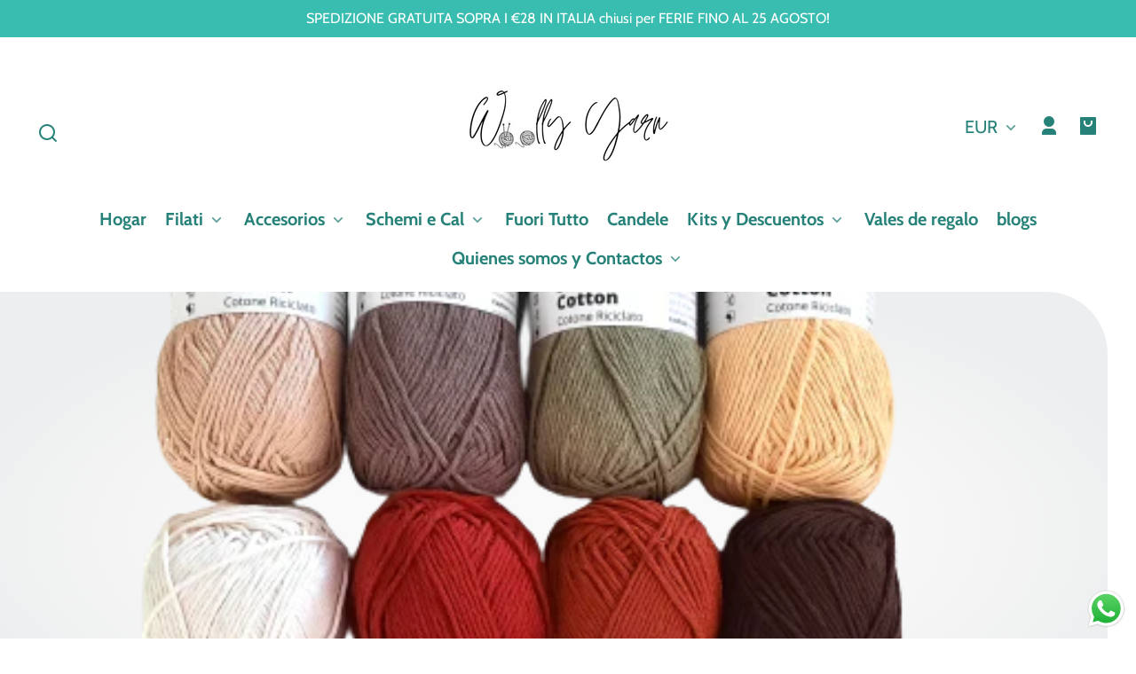

--- FILE ---
content_type: text/css
request_url: https://woollyyarnshop.com/cdn/shop/t/5/assets/styles-utilities-containers.css?v=170236130488024248341740645688
body_size: -541
content:
.container--page{max-width:var(--page-width);margin-left:auto;margin-right:auto;padding-left:var(--space-viewport-sides);padding-right:var(--space-viewport-sides);width:100%}.container--flush{padding-left:0;padding-right:0}.container--align-left{margin-left:0;margin-right:0}.container--large{max-width:var(--container-width-large)}.container--medium{max-width:var(--container-width-medium)}.container--small{max-width:var(--container-width-small)}.container--copy-max-width{max-width:var(--container-max-width-copy)}.container--form-max-width{max-width:var(--container-width-form)}
/*# sourceMappingURL=/cdn/shop/t/5/assets/styles-utilities-containers.css.map?v=170236130488024248341740645688 */
